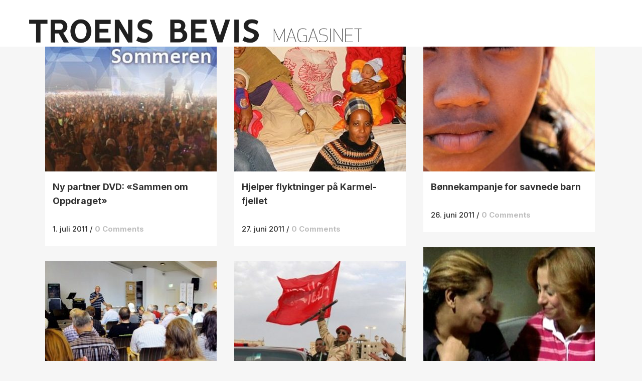

--- FILE ---
content_type: application/javascript; charset=utf-8
request_url: https://cdn.jsdelivr.net/npm/@slightlyoff/lite-vimeo@0.1.1/lite-vimeo.js
body_size: 3731
content:
/**
 *
 * The shadowDom / Intersection Observer version of Paul's concept:
 * https://github.com/paulirish/lite-youtube-embed
 *
 * A lightweight YouTube embed. Still should feel the same to the user, just
 * MUCH faster to initialize and paint.
 *
 * Thx to these as the inspiration
 *   https://storage.googleapis.com/amp-vs-non-amp/youtube-lazy.html
 *   https://autoplay-youtube-player.glitch.me/
 *
 * Once built it, I also found these (👍👍):
 *   https://github.com/ampproject/amphtml/blob/master/extensions/amp-youtube
 *   https://github.com/Daugilas/lazyYT https://github.com/vb/lazyframe
 */
/*
 * Vimeo example embed markup:
<iframe src="https://player.vimeo.com/video/364402896"
  width="640" height="360"
  frameborder="0"
  allow="autoplay; fullscreen" allowfullscreen>
</iframe>
<p><a href="https://vimeo.com/364402896">
  Alex Russell - The Mobile Web: MIA</a> from
    <a href="https://vimeo.com/fronteers">Fronteers</a>
    on <a href="https://vimeo.com">Vimeo</a>.
</p>
 */
let LiteVimeoEmbed = /** @class */ (() => {
    class LiteVimeoEmbed extends HTMLElement {
        constructor() {
            super();
            this.iframeLoaded = false;
            this.setupDom();
        }
        static get observedAttributes() {
            return ['videoid'];
        }
        connectedCallback() {
            this.addEventListener('pointerover', LiteVimeoEmbed.warmConnections, {
                once: true,
            });
            this.addEventListener('click', () => this.addIframe());
        }
        get videoId() {
            return encodeURIComponent(this.getAttribute('videoid') || '');
        }
        set videoId(id) {
            this.setAttribute('videoid', id);
        }
        get videoTitle() {
            return this.getAttribute('videotitle') || 'Video';
        }
        set videoTitle(title) {
            this.setAttribute('videotitle', title);
        }
        get videoPlay() {
            return this.getAttribute('videoPlay') || 'Play';
        }
        set videoPlay(name) {
            this.setAttribute('videoPlay', name);
        }
        get videoStartAt() {
            return this.getAttribute('videoPlay') || '0s';
        }
        set videoStartAt(time) {
            this.setAttribute('videoPlay', time);
        }
        get autoLoad() {
            return this.hasAttribute('autoload');
        }
        set autoLoad(value) {
            if (value) {
                this.setAttribute('autoload', '');
            }
            else {
                this.removeAttribute('autoload');
            }
        }
        get autoPlay() {
            return this.hasAttribute('autoplay');
        }
        set autoPlay(value) {
            if (value) {
                this.setAttribute('autoplay', 'autoplay');
            }
            else {
                this.removeAttribute('autoplay');
            }
        }
        /**
         * Define our shadowDOM for the component
         */
        setupDom() {
            const shadowDom = this.attachShadow({ mode: 'open' });
            shadowDom.innerHTML = `
      <style>
        :host {
          contain: content;
          display: block;
          position: relative;
          width: 100%;
          padding-bottom: calc(100% / (16 / 9));
        }

        #frame, #fallbackPlaceholder, iframe {
          position: absolute;
          width: 100%;
          height: 100%;
        }

        #frame {
          cursor: pointer;
        }

        #fallbackPlaceholder {
          object-fit: cover;
        }

        #frame::before {
          content: '';
          display: block;
          position: absolute;
          top: 0;
          background-image: url([data-uri]);
          background-position: top;
          background-repeat: repeat-x;
          height: 60px;
          padding-bottom: 50px;
          width: 100%;
          transition: all 0.2s cubic-bezier(0, 0, 0.2, 1);
          z-index: 1;
        }
        /* play button */
        .lvo-playbtn {
          width: 70px;
          height: 46px;
          background-color: #212121;
          z-index: 1;
          opacity: 0.8;
          border-radius: 10%;
          transition: all 0.2s cubic-bezier(0, 0, 0.2, 1);
          border: 0;
        }
        #frame:hover .lvo-playbtn {
          background-color: rgb(98, 175, 237);
          opacity: 1;
        }
        /* play button triangle */
        .lvo-playbtn:before {
          content: '';
          border-style: solid;
          border-width: 11px 0 11px 19px;
          border-color: transparent transparent transparent #fff;
        }
        .lvo-playbtn,
        .lvo-playbtn:before {
          position: absolute;
          top: 50%;
          left: 50%;
          transform: translate3d(-50%, -50%, 0);
        }

        /* Post-click styles */
        .lvo-activated {
          cursor: unset;
        }

        #frame.lvo-activated::before,
        .lvo-activated .lvo-playbtn {
          display: none;
        }
      </style>
      <div id="frame">
        <picture>
          <source id="webpPlaceholder" type="image/webp">
          <source id="jpegPlaceholder" type="image/jpeg">
          <img id="fallbackPlaceholder" referrerpolicy="origin">
        </picture>
        <button class="lvo-playbtn"></button>
      </div>
    `;
            this.domRefFrame = this.shadowRoot.querySelector('#frame');
            this.domRefImg = {
                fallback: this.shadowRoot.querySelector('#fallbackPlaceholder'),
                webp: this.shadowRoot.querySelector('#webpPlaceholder'),
                jpeg: this.shadowRoot.querySelector('#jpegPlaceholder'),
            };
            this.domRefPlayButton = this.shadowRoot.querySelector('.lvo-playbtn');
        }
        /**
         * Parse our attributes and fire up some placeholders
         */
        setupComponent() {
            this.initImagePlaceholder();
            this.domRefPlayButton.setAttribute('aria-label', `${this.videoPlay}: ${this.videoTitle}`);
            this.setAttribute('title', `${this.videoPlay}: ${this.videoTitle}`);
            if (this.autoLoad) {
                this.initIntersectionObserver();
            }
        }
        /**
         * Lifecycle method that we use to listen for attribute changes to period
         * @param {*} name
         * @param {*} oldVal
         * @param {*} newVal
         */
        attributeChangedCallback(name, oldVal, newVal) {
            switch (name) {
                case 'videoid': {
                    if (oldVal !== newVal) {
                        this.setupComponent();
                        // if we have a previous iframe, remove it and the activated class
                        if (this.domRefFrame.classList.contains('lvo-activated')) {
                            this.domRefFrame.classList.remove('lvo-activated');
                            this.shadowRoot.querySelector('iframe').remove();
                        }
                    }
                    break;
                }
                default:
                    break;
            }
        }
        /**
         * Inject the iframe into the component body
         */
        addIframe() {
            if (!this.iframeLoaded) {
                /**
                 * Vimeo example embed markup:
                 *
                 *  <iframe src="https://player.vimeo.com/video/364402896#t=1m3s"
                 *    width="640" height="360"
                 *    frameborder="0"
                 *    allow="autoplay; fullscreen" allowfullscreen>
                 *  </iframe>
                 */
                // FIXME: add a setting for autoplay
                let apValue = ((this.autoLoad && this.autoPlay) || (!this.autoLoad)) ?
                    "autoplay=1" : "";
                let srcUrl = new URL(`/video/${this.videoId}?${apValue}&#t=${this.videoStartAt}`, "https://player.vimeo.com/");
                // TODO: construct src value w/ URL constructor
                const iframeHTML = `
<iframe frameborder="0"
  allow="accelerometer; autoplay; encrypted-media; gyroscope; picture-in-picture" 
  allowfullscreen src="${srcUrl}"></iframe>`;
                this.domRefFrame.insertAdjacentHTML('beforeend', iframeHTML);
                this.domRefFrame.classList.add('lvo-activated');
                this.iframeLoaded = true;
            }
        }
        /**
         * Setup the placeholder image for the component
         */
        async initImagePlaceholder() {
            // TODO(slightlyoff): TODO: cache API responses
            // we don't know which image type to preload, so warm the connection
            LiteVimeoEmbed.addPrefetch('preconnect', 'https://i.vimeocdn.com/');
            // API is the video-id based
            // http://vimeo.com/api/v2/video/364402896.json
            let api_url = `https://vimeo.com/api/v2/video/${this.videoId}.json`;
            // Now fetch the JSON that locates our placeholder from vimeo's JSON API
            let api_response = (await (await fetch(api_url)).json())[0];
            // Extract the image id, e.g. 819916979, from a URL like:
            // thumbnail_large: "https://i.vimeocdn.com/video/819916979_640.jpg"
            let tn_large = api_response.thumbnail_large;
            let imgId = (tn_large.substr(tn_large.lastIndexOf("/") + 1)).split("_")[0];
            // const posterUrlWebp = `https://i.ytimg.com/vi_webp/${this.videoId}/hqdefault.webp`;
            const posterUrlWebp = `https://i.vimeocdn.com/video/${imgId}.webp?mw=1100&mh=619&q=70`;
            const posterUrlJpeg = `https://i.vimeocdn.com/video/${imgId}.jpg?mw=1100&mh=619&q=70`;
            this.domRefImg.webp.srcset = posterUrlWebp;
            this.domRefImg.jpeg.srcset = posterUrlJpeg;
            this.domRefImg.fallback.src = posterUrlJpeg;
            this.domRefImg.fallback.setAttribute('aria-label', `${this.videoPlay}: ${this.videoTitle}`);
            this.domRefImg.fallback.setAttribute('alt', `${this.videoPlay}: ${this.videoTitle}`);
        }
        /**
         * Setup the Intersection Observer to load the iframe when scrolled into view
         */
        initIntersectionObserver() {
            if ('IntersectionObserver' in window &&
                'IntersectionObserverEntry' in window) {
                const options = {
                    root: null,
                    rootMargin: '0px',
                    threshold: 0,
                };
                const observer = new IntersectionObserver((entries, observer) => {
                    entries.forEach(entry => {
                        if (entry.isIntersecting && !this.iframeLoaded) {
                            LiteVimeoEmbed.warmConnections();
                            this.addIframe();
                            observer.unobserve(this);
                        }
                    });
                }, options);
                observer.observe(this);
            }
        }
        /**
         * Add a <link rel={preload | preconnect} ...> to the head
         * @param {*} kind
         * @param {*} url
         * @param {*} as
         */
        static addPrefetch(kind, url, as) {
            const linkElem = document.createElement('link');
            linkElem.rel = kind;
            linkElem.href = url;
            if (as) {
                linkElem.as = as;
            }
            linkElem.crossOrigin = 'true';
            document.head.append(linkElem);
        }
        /**
         * Begin preconnecting to warm up the iframe load Since the embed's netwok
         * requests load within its iframe, preload/prefetch'ing them outside the
         * iframe will only cause double-downloads. So, the best we can do is warm up
         * a few connections to origins that are in the critical path.
         *
         * Maybe `<link rel=preload as=document>` would work, but it's unsupported:
         * http://crbug.com/593267 But TBH, I don't think it'll happen soon with Site
         * Isolation and split caches adding serious complexity.
         */
        static warmConnections() {
            if (LiteVimeoEmbed.preconnected)
                return;
            // Host that Vimeo uses to serve JS needed by player
            LiteVimeoEmbed.addPrefetch('preconnect', 'https://f.vimeocdn.com');
            // The iframe document comes from player.vimeo.com
            LiteVimeoEmbed.addPrefetch('preconnect', 'https://player.vimeo.com');
            // Image for placeholder comes from i.vimeocdn.com
            LiteVimeoEmbed.addPrefetch('preconnect', 'https://i.vimeocdn.com');
            LiteVimeoEmbed.preconnected = true;
        }
    }
    LiteVimeoEmbed.preconnected = false;
    return LiteVimeoEmbed;
})();
export { LiteVimeoEmbed };
// Register custom element
customElements.define('lite-vimeo', LiteVimeoEmbed);
//# sourceMappingURL=lite-vimeo.js.map